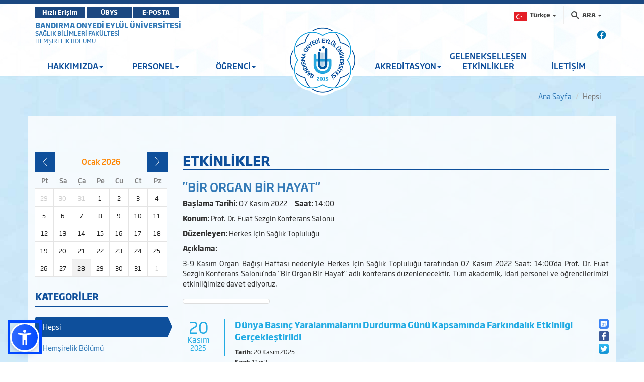

--- FILE ---
content_type: text/html; charset=utf-8
request_url: https://sbf.bandirma.edu.tr/tr/hemsirelik/Etkinlik/Liste/BIR-ORGAN-BIR-HAYAT-953?k=-1
body_size: 19453
content:
<!DOCTYPE html>

<html>
<head>
    <meta name="viewport" content="width=device-width, initial-scale=1" />

    <meta charset="utf-8" />
    <meta http-equiv="X-UA-Compatible" content="IE=edge" />
    <title>BANDIRMA ONYEDİ EYL&#220;L &#220;NİVERSİTESİ - Hemşirelik B&#246;l&#252;m&#252; Liste</title>
    <meta name="description" content="BANDIRMA ONYEDİ EYL&#220;L &#220;NİVERSİTESİ KURUMSAL İNTERNET SİTESİ">
    <meta name="keywords" content="Bandırma, Onyedi, Eylül, Üniversitesi, Bandırma Onyedi Eylül Üniversitesi">

    <meta property="og:title">
    <meta property="og:description">
    <meta property="og:image">

    <meta name="twitter:card" content="summary_large_image" />
    <meta name="twitter:title">
    <meta name="twitter:description">
    <meta name="twitter:image">


    <!-- Favicons -->
    <link rel="apple-touch-icon" sizes="57x57" href="/Content/Ortak/images/favicons/apple-icon-57x57.png">
    <link rel="apple-touch-icon" sizes="60x60" href="/Content/Ortak/images/favicons/apple-icon-60x60.png">
    <link rel="apple-touch-icon" sizes="72x72" href="/Content/Ortak/images/favicons/apple-icon-72x72.png">
    <link rel="apple-touch-icon" sizes="76x76" href="/Content/Ortak/images/favicons/apple-icon-76x76.png">
    <link rel="apple-touch-icon" sizes="114x114" href="/Content/Ortak/images/favicons/apple-icon-114x114.png">
    <link rel="apple-touch-icon" sizes="120x120" href="/Content/Ortak/images/favicons/apple-icon-120x120.png">
    <link rel="apple-touch-icon" sizes="144x144" href="/Content/Ortak/images/favicons/apple-icon-144x144.png">
    <link rel="apple-touch-icon" sizes="152x152" href="/Content/Ortak/images/favicons/apple-icon-152x152.png">
    <link rel="apple-touch-icon" sizes="180x180" href="/Content/Ortak/images/favicons/apple-icon-180x180.png">
    <link rel="icon" type="image/png" sizes="192x192" href="/Content/Ortak/images/favicons/android-icon-192x192.png">
    <link rel="icon" type="image/png" sizes="32x32" href="/Content/Ortak/images/favicons/favicon-32x32.png">
    <link rel="icon" type="image/png" sizes="96x96" href="/Content/Ortak/images/favicons/favicon-96x96.png">
    <link rel="icon" type="image/png" sizes="16x16" href="/Content/Ortak/images/favicons/favicon-16x16.png">
    <link rel="manifest" href="/Content/Ortak/images/favicons/manifest.json">
    <meta name="msapplication-TileColor" content="#ffffff">
    <meta name="msapplication-TileImage" content="/Content/Ortak/images/favicons/ms-icon-144x144.png">
    <meta name="theme-color" content="#ffffff">
    <base />


    <link href="/SGTcss?v=y18zaMXl3zEbcedwy3ktK40aqO11PwUqg_kNVLVhDq41" rel="stylesheet"/>



    <script src="/SGTjs?v=v3pGm9z367CHEQ5zc2xAjvDHrqoiJ1VvoGQ0WPTjlWw1"></script>

    

    

    <!-- Google Analytics -->
    <script src="https://www.google-analytics.com/analytics.js"></script>
    <script>
        (function (i, s, o, g, r, a, m) {
            i['GoogleAnalyticsObject'] = r; i[r] = i[r] || function () {
                (i[r].q = i[r].q || []).push(arguments)
            }, i[r].l = 1 * new Date(); a = s.createElement(o),
                m = s.getElementsByTagName(o)[0]; a.async = 1; a.src = g; m.parentNode.insertBefore(a, m)
        })(window, document, 'script', 'https://www.google-analytics.com/analytics.js', 'ga');

        ga('create', 'G-NS9204N16S', 'auto');
        ga('send', 'pageview');
    </script>

    <!-- Global site tag (gtag.js) - Google Analytics -->
    <script async src="https://www.googletagmanager.com/gtag/js?id=G-NS9204N16S"></script>
    <script>
        window.dataLayer = window.dataLayer || [];
        function gtag() { dataLayer.push(arguments); }
        gtag('js', new Date());

        gtag('config', 'G-NS9204N16S');
    </script>
    <!-- End Google Analytics -->





</head>
<body class="bandirma" data-scrollwidth="17">


    <header id="header">
        <div class="top-bar">
            <div class="top"></div>
            <div class="middle">
                <div class="container clearfix">
                    <div class="buttons pull-left">
							<a class="btn btn-primary" target="_blank" href="https://banuportal.bandirma.edu.tr/">Hızlı Erişim</a>
                            <a class="btn btn-primary" target="_blank" href="https://ubys.bandirma.edu.tr/">ÜBYS</a>
                            <a class="btn btn-primary" href="https://mail.google.com/a/bandirma.edu.tr" target="_blank">E-POSTA</a>
                    </div>
                    <div class="search pull-right">
                        <div class="navbar-form" role="search">
                            <div class="input-group">
                                <ul class="breadcrumb-buttons">
                                        <li class="language dropdown">
                                            
<a href="#" class="dropdown-toggle" data-toggle="dropdown"><img src="/Content/Web/images/flags/TR_yeni.png" alt="T&#252;rk&#231;e" width="25" height="18"> <span>T&#252;rk&#231;e</span> <b class="caret"></b></a>
<ul class="dropdown-menu dropdown-menu-right icons-right">
    <li class="active">
        <a href="/tr/hemsirelik"><img src="/Content/Web/images/flags/TR_yeni.png" alt="T&#252;rk&#231;e" width="25" height="18" /> T&#252;rk&#231;e</a>
    </li>
    <li class="">
        <a href="/en/hemsirelik"><img src="/Content/Web/images/flags/1.png" alt="English" width="25" height="18" /> English</a>
    </li>
    
</ul>

                                        </li>
                                                                        <li class="dropdown">
                                        







<a href="#" class="dropdown-toggle" data-toggle="dropdown"><i class="icon-search3"></i> <span>ARA</span> <b class="caret"></b></a>
<div class="popup dropdown-menu dropdown-menu-right">
    <div class="popup-header">
        <a href="#" class="pull-left"><i class="icon-paragraph-justify"></i></a>
        <span>Hızlı Arama</span>
        <a href="#" class="pull-right"><i class="icon-new-tab"></i></a>
    </div>

<form action="/tr/hemsirelik/Arama/BirimdeAra/261" class="breadcrumb-search" id="HizliAramaForm" method="post"><input name="__RequestVerificationToken" type="hidden" value="K4KmiutburbhBxCEMUonkZNiHbrrOfX6aEHaU46biTLfPvr1oi54vvIeY4v0PSXhW4SgpdQe0DQbEsL7xbIlIJkXHcTaibFLFktOjK9tC_k1" /><input class="form-control autocomplete" id="AranacakKelime" name="AranacakKelime" placeholder="Aranacak Kelime..." tabindex="1" type="text" value="" /><input data-val="true" data-val-number="BirimID alanı bir sayı olmalıdır." data-val-required="The BirimID field is required." id="BirimID" name="BirimID" type="hidden" value="" /><input id="BirimSEO" name="BirimSEO" type="hidden" value="hemsirelik" /><input id="SubDomain" name="SubDomain" type="hidden" value="" />        <input type="submit" class="btn btn-block btn-primary" value="ARA">
</form>
</div>

<script>
    $('#AranacakKelime').keypress(function (e) {
        if (e.which == 13) {
            $("#HizliAramaForm").submit();
            return false;
        }
    });
</script>


                                    </li>
                                </ul>
                            </div>
                        </div>
                    </div>
                </div>
            </div>
        </div>
        <div class="navbar-container">
            <div class="container">
                <div id="navbar-tools">
                    <!--Donut#[base64]#-->



<link rel="stylesheet" href="https://cdnjs.cloudflare.com/ajax/libs/font-awesome/6.4.2/css/all.min.css" integrity="sha512-z3gLpd7yknf1YoNbCzqRKc4qyor8gaKU1qmn+CShxbuBusANI9QpRohGBreCFkKxLhei6S9CQXFEbbKuqLg0DA==" crossorigin="anonymous" referrerpolicy="no-referrer" />

        <a class="social-icon" href="https://www.facebook.com/bandirmauni" target="_blank"><i class="fa-brands fa-facebook"></i></a> 

<!--EndDonut-->
                </div>
            </div>
            <nav class="navbar navbar-default navbar-sticky">
                <div class="container">
                        <div class="site-name">
                            <a href="https://www.bandirma.edu.tr/">BANDIRMA ONYEDİ EYL&#220;L &#220;NİVERSİTESİ</a>
                            <span><a href=https://sbf.bandirma.edu.tr/sbf>SAĞLIK BİLİMLERİ FAK&#220;LTESİ</a></span>
                            <span><a href=https://sbf.bandirma.edu.tr/hemsirelik>HEMŞİRELİK B&#214;L&#220;M&#220;</a></span>
                        </div> <!--div class="navbar-header"> <a class="nav-button" id="nav-button"> <span>MENU</span> <i class="lines"></i> </a> </div-->
                    

<div class="collapse navbar-collapse js-navbar-collapse" id="mainMenu">
    <ul class="nav navbar-nav level0">

            <li class="dropdown  depth-0   ">
                <a class="dropdown-toggle" data-toggle="dropdown">HAKKIMIZDA<span class="caret"></span></a>

                        <ul class="dropdown-menu" style="display: none; opacity: 1;">

                                <li class="dropdown depth-1 ">
                                    <a href="/tr/hemsirelik/s/Tarihce-2715" >Tarihçe</a>
                                </li>
                                <li class="dropdown depth-1 ">
                                    <a href="/tr/hemsirelik/s/Misyon-Vizyon-18125" >Misyon-Vizyon</a>
                                </li>
                                <li class="dropdown depth-1 ">
                                    <a href="/tr/hemsirelik/s/Temel-Ilke-ve-Degerlerimiz-18127" >Temel İlke ve Değerlerimiz</a>
                                </li>
                                <li class="dropdown depth-1 ">
                                    <a href="https://yokatlas.yok.gov.tr/lisans.php?y=110610017" target"_self"  class="" data-toggle="" >Sayılarla Bölümümüz</a>
                                </li>
                                <li class="dropdown depth-1 ">
                                    <a href="/tr/hemsirelik/s/Ogretim-Elemani-Kadro-Politikamiz--18132" >Kadro Politikamız</a>
                                </li>
                                <li class="dropdown depth-1 ">
                                    <a href="/tr/hemsirelik/s/Organizasyon-Semasi-18135" >Organizasyon Şeması</a>
                                </li>
                                <li class="dropdown depth-1 ">
                                    <a href="/tr/hemsirelik/s/Bolum-Baskanimizin-Mesaji-18123" >Bölüm Başkanından</a>
                                </li>
                                <li class="dropdown depth-1 ">
                                    <a href="/tr/hemsirelik/s/Yonetim-16996" >Yönetim</a>
                                </li>
                                <li class="dropdown depth-1 ">
                                    <a href="/tr/hemsirelik/s/Tanitim-16990" >Tanıtım</a>
                                </li>
                                <li class="dropdown depth-1 ">
                                    <a href="/tr/hemsirelik/s/Laboratuvarlarimiz-14094" >Laboratuvarlarımız<i class="fa fa-caret-right pull-right"></i></a>
                                        <ul class="dropdown-menu" style="display: none; opacity: 1;">
                                                <li class="depth-2 ">
                                                    <a href="/tr/hemsirelik/s/Laboratuvar-Evraklari-18117" >Laboratuvar Evrakları</a>
                                                </li>
                                                <li class="depth-2 ">
                                                    <a href="/tr/hemsirelik/s/Laboratuvarlarimiz-14094" >Hemşirelik Mesleki Eğitim Laboratuvarı</a>
                                                </li>
                                                <li class="depth-2 ">
                                                    <a class="" data-toggle="">Hemşirelik Temel Eğitim Laboratuvarı</a>
                                                </li>
                                                <li class="depth-2 ">
                                                    <a class="" data-toggle="">Hemşirelik Simülasyon Laboratuvarı</a>
                                                </li>
                                        </ul>
                                </li>
                                <li class="dropdown depth-1 ">
                                    <a href="/tr/hemsirelik/s/Stratejik-Plan--Raporlar-16992" >Stratejik Plan ve Raporlar</a>
                                </li>
                                <li class="dropdown depth-1 ">
                                    <a class="dropdown-toggle" data-toggle="dropdown">Kurul ve Komisyonlar<i class="fa fa-caret-right pull-right"></i></a>
                                        <ul class="dropdown-menu" style="display: none; opacity: 1;">
                                                <li class="depth-2 ">
                                                    <a href="/tr/hemsirelik/s/Kurul-ve-Komisyonlar-16994" >Bölüm ve Akreditasyon Komisyonları</a>
                                                </li>
                                                <li class="depth-2 ">
                                                    <a href="/tr/hemsirelik/s/GOREV-TANIMLARI-22933" >Görev Tanımları</a>
                                                </li>
                                                <li class="depth-2 ">
                                                    <a href="/tr/hemsirelik/s/IS-AKISLARI-22981" >İş Akışları</a>
                                                </li>
                                                <li class="depth-2 ">
                                                    <a href="/tr/hemsirelik/s/Bolum-Danisma-Kurulu-22940" >Bölüm Danışma Kurulu</a>
                                                </li>
                                        </ul>
                                </li>
                                <li class="dropdown depth-1 ">
                                    <a href="/tr/hemsirelik/s/Lisansustu-Programlarimiz-18130" >Lisansüstü Programlarımız</a>
                                </li>
                                <li class="dropdown depth-1 ">
                                    <a class="dropdown-toggle" data-toggle="dropdown">Araştırma ve Geliştirme <i class="fa fa-caret-right pull-right"></i></a>
                                        <ul class="dropdown-menu" style="display: none; opacity: 1;">
                                                <li class="depth-2 ">
                                                    <a href="/tr/hemsirelik/s/Faaliyet-Raporlari-18237" >Faaliyet Raporları</a>
                                                </li>
                                                <li class="depth-2 ">
                                                    <a href="/tr/hemsirelik/s/Bilimsel-Etkinlikler-18134" >Bilimsel Etkinlikler</a>
                                                </li>
                                                <li class="depth-2 ">
                                                    <a href="/tr/hemsirelik/s/Projeler-22962" >Projeler</a>
                                                </li>
                                                <li class="depth-2 ">
                                                    <a href="/tr/hemsirelik/s/YAYINLAR-22960" >Yayınlar</a>
                                                </li>
                                                <li class="depth-2 ">
                                                    <a href="/tr/hemsirelik/s/Toplumsal-Katki-35080" >Toplumsal Katkı</a>
                                                </li>
                                        </ul>
                                </li>

                        </ul>
            </li>
            <li class="dropdown  depth-0   ">
                <a class="dropdown-toggle" data-toggle="dropdown">PERSONEL<span class="caret"></span></a>

                        <ul class="dropdown-menu" style="display: none; opacity: 1;">

                                <li class="dropdown depth-1 ">
                                    <a href="http://sbf.bandirma.edu.tr/tr/hemsirelik/Personel/Akademik">Akademik Personel</a>
                                </li>
                                <li class="dropdown depth-1 ">
                                    <a href="/tr/hemsirelik/s/Anabilim-Dallari-16998" >Anabilim Dalları</a>
                                </li>
                                <li class="dropdown depth-1 ">
                                    <a href="/tr/hemsirelik/s/Akademik-Personel-Oryantasyonu-18014" >Oryantasyon</a>
                                </li>

                        </ul>
            </li>
            <li class="dropdown  depth-0   ">
                <a class="dropdown-toggle" data-toggle="dropdown">ÖĞRENCİ<span class="caret"></span></a>

                        <ul class="dropdown-menu" style="display: none; opacity: 1;">

                                <li class="dropdown depth-1 ">
                                    <a href="https://adayogrenci.bandirma.edu.tr/" target"_self"  class="" data-toggle="" >Aday Öğrenci Sayfası</a>
                                </li>
                                <li class="dropdown depth-1 ">
                                    <a href="/tr/hemsirelik/s/Oryantasyon-14102" >Oryantasyon</a>
                                </li>
                                <li class="dropdown depth-1 ">
                                    <a class="dropdown-toggle" data-toggle="dropdown">Öğrenci Formları<i class="fa fa-caret-right pull-right"></i></a>
                                        <ul class="dropdown-menu" style="display: none; opacity: 1;">
                                                <li class="depth-2 ">
                                                    <a href="https://sbf.bandirma.edu.tr/tr/sbf/Sayfa/Goster/Ogrenci-Formlari-962" target"_self"  class="" data-toggle="" >Dilekçe Örnekleri</a>
                                                </li>
                                                <li class="depth-2 ">
                                                    <a href="/tr/hemsirelik/s/Ogrenci-Formlari-17654" >Öğrenci Formları</a>
                                                </li>
                                                <li class="depth-2 ">
                                                    <a href="/tr/hemsirelik/s/Telafi-Uygulama-Evraklari-17002" >Telafi Uygulama Evrakları</a>
                                                </li>
                                        </ul>
                                </li>
                                <li class="dropdown depth-1 ">
                                    <a class="dropdown-toggle" data-toggle="dropdown">Akran Yönderliği<i class="fa fa-caret-right pull-right"></i></a>
                                        <ul class="dropdown-menu" style="display: none; opacity: 1;">
                                                <li class="depth-2 ">
                                                    <a href="https://forms.gle/sLFZBr4HmUWLjVoEA" target"_self"  class="" data-toggle="" >Yönder Bilgi Formu</a>
                                                </li>
                                                <li class="depth-2 ">
                                                    <a href="https://forms.gle/ekEQaeypjWfFCrkj9" target"_self"  class="" data-toggle="" >Danışan Bilgi Formu</a>
                                                </li>
                                        </ul>
                                </li>
                                <li class="dropdown depth-1 ">
                                    <a href="/tr/hemsirelik/s/Danisman-Listesi-17004" >Danışmanlık Bilgileri</a>
                                </li>
                                <li class="dropdown depth-1 ">
                                    <a href="/tr/hemsirelik/s/Ders-Programlari-34895" >Ders Programları</a>
                                </li>
                                <li class="dropdown depth-1 ">
                                    <a href="/tr/hemsirelik/s/Ders-Planlari-17009" >Ders Planları</a>
                                </li>
                                <li class="dropdown depth-1 ">
                                    <a href="/tr/hemsirelik/s/Ders-Icerikleri-33987" >Ders İçerikleri</a>
                                </li>
                                <li class="dropdown depth-1 ">
                                    <a class="" data-toggle="">Sınav Takvimi</a>
                                </li>
                                <li class="dropdown depth-1 ">
                                    <a href="/tr/hemsirelik/s/Ogrenci-Topluluklari-17005" >Öğrenci Toplulukları</a>
                                </li>
                                <li class="dropdown depth-1 ">
                                    <a href="/tr/hemsirelik/s/Degisim-Programlari-17644" >Değişim Programları<i class="fa fa-caret-right pull-right"></i></a>
                                        <ul class="dropdown-menu" style="display: none; opacity: 1;">
                                                <li class="depth-2 ">
                                                    <a href="https://erasmus.bandirma.edu.tr/" target"_self"  class="" data-toggle="" >Erasmus + Değişim Programı</a>
                                                </li>
                                                <li class="depth-2 ">
                                                    <a href="https://farabi.bandirma.edu.tr/" target"_self"  class="" data-toggle="" >Farabi Değişim Programı</a>
                                                </li>
                                                <li class="depth-2 ">
                                                    <a href="https://mevlana.bandirma.edu.tr/" target"_self"  class="" data-toggle="" >Mevlana Değişim Programı</a>
                                                </li>
                                        </ul>
                                </li>
                                <li class="dropdown depth-1 ">
                                    <a href="/tr/hemsirelik/s/Ogrencilerin-Uymasi-Gereken-Kurallar-17007" >Öğrencilerin Uyması Gereken Kurallar </a>
                                </li>
                                <li class="dropdown depth-1 ">
                                    <a href="/tr/hemsirelik/s/Psikososyal-Danismanlik-ve-Rehberlik-Hakkinda-18074" >Psikososyal Danışmanlık ve Rehberlik </a>
                                </li>
                                <li class="dropdown depth-1 ">
                                    <a href="/tr/hemsirelik/s/-Hemsirelik-Bolumu-Engelli-Ogrenci-Temsilcisi-20235" >Engelsiz Üniversite Öğrenci Birimi</a>
                                </li>
                                <li class="dropdown depth-1 ">
                                    <a class="dropdown-toggle" data-toggle="dropdown">Mezun Öğrenciler<i class="fa fa-caret-right pull-right"></i></a>
                                        <ul class="dropdown-menu" style="display: none; opacity: 1;">
                                                <li class="depth-2 ">
                                                    <a href="/tr/hemsirelik/s/Mezunlar-Ofisi-33801" >Mezunlar Ofisi</a>
                                                </li>
                                                <li class="depth-2 ">
                                                    <a href="/tr/hemsirelik/s/Mezun-Memnuniyet-Formlari-18113" >Mezun Memnuniyet Formları</a>
                                                </li>
                                        </ul>
                                </li>

                        </ul>
            </li>
<li class="logo hidden-xs"><a href="http://www.bandirma.edu.tr/tr"><img src="/Content/Web/images/logo_tr.png" alt="BANDIRMA ONYEDİ EYLÜL ÜNİVERSİTESİ"></a></li>            <li class="dropdown  depth-0   ">
                <a href="/tr/hemsirelik/s/Akreditasyon-17012" >AKREDİTASYON<span class="caret"></span></a>

                        <ul class="dropdown-menu" style="display: none; opacity: 1;">

                                <li class="dropdown depth-1 ">
                                    <a href="/tr/hemsirelik/s/Hemsirelik-Programi-Amacimiz-18119" >Program Amacımız</a>
                                </li>
                                <li class="dropdown depth-1 ">
                                    <a href="/tr/hemsirelik/s/Hemsirelik-Program-Ciktilarimiz-18121" >Program Çıktılarımız</a>
                                </li>
                                <li class="dropdown depth-1 ">
                                    <a href="/tr/hemsirelik/s/Paydas-Formlari-18115" >Paydaş Formları</a>
                                </li>
                                <li class="dropdown depth-1 ">
                                    <a href="/tr/hemsirelik/s/Ic-ve-Dis-Paydaslar-22950" >İç ve Dış Paydaşlar</a>
                                </li>

                        </ul>
            </li>
            <li class=" depth-0   ">
                <a href="/tr/hemsirelik/s/Geleneksellesen-Etkinlikler-35104" >GELENEKSELLEŞEN ETKİNLİKLER</a>

            </li>
            <li class=" depth-0   ">
                <a href="http://sbf.bandirma.edu.tr/tr/hemsirelik/Iletisim">İLETİŞİM</a>

            </li>


        
        
    </ul>
</div>

                </div>
            </nav>
            <div class="navbar navbar-mobile navbar-sticky">
                <div class="container">
                    <div class="row">
                        <div class="col-md-3 col-sm-4">
                            <div class="logo">
                                <a href="/tr/hemsirelik">
                                    <img src=/Content/Web/images/logo_tr.png alt="BANDIRMA ONYEDİ EYL&#220;L &#220;NİVERSİTESİ" />
                                </a>
                            </div>
                        </div>
                        <div class="col-md-9 col-sm-8">
                            <a class="nav-button" id="nav-button"> <span>MENU</span> <i class="lines"></i> </a>
                        </div>
                    </div>
                </div>
            </div>
        </div>
    </header>


    <main id="container">
        




<div class="container">
    <ol class="breadcrumb">
        <li><a href="/">Ana Sayfa</a></li>
        <li class="active">Hepsi</li>
    </ol>
</div>
<div class="widgetWrapper ">
    <div class="container contentBg">
        <div class="row">
            <div class="col-md-3">
                <div class="widget-main sideBar widget-etkinlik-takvimi">
                    <div class="widget-main-title">
                        <a href="#"><h4 class="widget-title">ETKİNLİK TAKVİMİ</h4></a>
                    </div>
                    <div class="widget-inner">
                        <div id="etkinlik-takvimi" data-postlink="/tr/261/Etkinlik/TakvimListe" data-bid="261" data-birimseo="hemsirelik" data-lang="tr"></div>
                        <div style="clear: both;"></div>
                    </div> <!-- /.widget-inner -->
                </div> <!-- /.widget-main -->
                <div class="widget-main sideBar">
                    <div class="widget-main-title">
                        <a href="#"><h4 class="widget-title">KATEGORİLER</h4></a>
                    </div>
                    <div class="widget-inner">
                        <div class="blog-categories">
                            



<ul class="nav nav-pills brand-pills nav-stacked">
        <li class="brand-nav active"><a href="/tr/hemsirelik/Etkinlik/Liste?k=-1">Hepsi</a></li>
        <li class="brand-nav "><a href="/tr/hemsirelik/Etkinlik/Liste?k=98">Hemşirelik B&#246;l&#252;m&#252;</a></li>




</ul>


                        </div> <!-- /.blog-categories -->
                    </div> <!-- /.widget-inner -->
                </div> <!-- /.widget-main -->
            </div>
           
            <div class="col-md-9">

                <div class="etkinliklerCont">
                    <div class="spacer35 hidden-sm hidden-xs"></div>
                    <div id="etkinlikler">
                        <h1 class="page-title">ETKİNLİKLER</h1>
                        <div id="seciliEtkinlikDetay">
                            <div> 


    <div class="yazi">
        <h3><a>&quot;BİR ORGAN BİR HAYAT&quot;</a></h3>
        <p> <b>Başlama Tarihi:</b> 07 Kasım 2022 &nbsp;&nbsp;&nbsp;  <b>Saat:</b> 14:00 </p>
        
        <p> <b>Konum:</b> Prof. Dr. Fuat Sezgin Konferans Salonu &nbsp;&nbsp;&nbsp; </p>
        <p><b>D&#252;zenleyen:</b> Herkes İ&#231;in Sağlık Topluluğu </p>
        <p><b>A&#231;ıklama:</b> <p style="text-align: justify;">​3-9 Kasım Organ Bağışı Haftası nedeniyle Herkes İ&ccedil;in Sağlık Topluluğu tarafından 07 Kasım 2022 Saat: 14:00&#39;da Prof. Dr. Fuat Sezgin Konferans Salonu&#39;nda &quot;Bir Organ Bir Hayat&quot; adlı konferans d&uuml;zenlenecektir. T&uuml;m akademik, idari personel ve &ouml;ğrencilerimizi etkinliğimize davet ediyoruz.&nbsp;</p>

<p style="text-align: justify;"><a href="https://webyonetim.bandirma.edu.tr/Content/Web/Yuklemeler/DosyaYoneticisi/949/files/WhatsApp%20Image%202022-11-04%20at%2011_27_08.jpeg" rel="resim[etkinlikIcerik]" style="margin-left: 10px;"><img alt="" class="img-thumbnail" src="https://webyonetim.bandirma.edu.tr/Content/Web/Yuklemeler/DosyaYoneticisi/949/files/WhatsApp%20Image%202022-11-04%20at%2011_27_08.jpeg" style="margin-top: 10px; width: 173.094px; float: left;" /></a></p>
</p>
        
    </div>

</div>
                        </div>
                        <div class="etkinlik-liste">

                            


        <div class="etkinlik">
            <div class="tarih"> <span class="gun">20</span> <span class="ay">Kasım</span> <span class="yil">2025</span> </div>
            <div class="yazi">
                <h3>
                    <a class="etkinlikLink" data-id="1550" data-birimseo="hemsirelik" data-lang="tr" data-slug="Dunya-Basinc-Yaralanmalarini-Durdurma-Gunu-Kapsaminda-Farkindalik-Etkinligi-Gerceklestirildi" href="#seciliEtkinlikDetay">D&#252;nya Basın&#231; Yaralanmalarını Durdurma G&#252;n&#252; Kapsamında Farkındalık Etkinliği Ger&#231;ekleştirildi</a>
                </h3>
                <p> <b>Tarih:</b> 20 Kasım 2025 </p>
                <p> <b>Saat:</b> 11:52 </p>
                <p> <b>Yer:</b> Bandırma Onyedi Eyl&#252;l &#220;niversitesi Sağlık Bilimleri Fak&#252;ltesi </p>
            </div>
            <div class="paylas">
                <a href="https://www.google.com/calendar/render?action=TEMPLATE&amp;amp;dates=20170630T140000/20170630T160000&amp;amp;sprop=website:http://www.bandirma.edu.tr/tr/261/Etkinlik/Goster/Dunya-Basinc-Yaralanmalarini-Durdurma-Gunu-Kapsaminda-Farkindalik-Etkinligi-Gerceklestirildi-1550&amp;amp;location=Bandırma Onyedi Eyl&#252;l &#220;niversitesi Sağlık Bilimleri Fak&#252;ltesi&amp;amp;details=&amp;amp;pli=1&amp;amp;gsessionid=ok&amp;amp;sf=true&amp;amp;output=xml" title="Google takvime ekle" target="_blank">
                    <img src="/Content/Web/images/google-takvim.png" height="20" width="20" alt="Google Takvime Ekle">
                </a>
                <a href="http://www.facebook.com/sharer.php?u=http://www.bandirma.edu.tr/tr/261/Etkinlik/Goster/Dunya-Basinc-Yaralanmalarini-Durdurma-Gunu-Kapsaminda-Farkindalik-Etkinligi-Gerceklestirildi-1550" title="Facebookta paylaş" target="_blank">
                    <img src="/Content/Web/images/facebook.png" height="20" width="20" alt="Facebookta Paylaş">
                </a>
                <a href="http://twitter.com/home?status=http://www.bandirma.edu.tr/tr/etkinlik/goster/5189/onur-gocmez-ve-serdar-kuter-ile-soylesi/tr/261/Etkinlik/Goster/Dunya-Basinc-Yaralanmalarini-Durdurma-Gunu-Kapsaminda-Farkindalik-Etkinligi-Gerceklestirildi-1550" title="twitter da paylaş" target="_blank">
                    <img src="/Content/Web/images/twitter.png" height="20" width="20" alt="Twitterda Paylaş">
                </a>
            </div>
        </div>
        <div class="etkinlik">
            <div class="tarih"> <span class="gun">23</span> <span class="ay">Ekim</span> <span class="yil">2025</span> </div>
            <div class="yazi">
                <h3>
                    <a class="etkinlikLink" data-id="1565" data-birimseo="hemsirelik" data-lang="tr" data-slug="Meme-Kanseri-Farkindaligi-ve-Uzun-Omur" href="#seciliEtkinlikDetay">Meme Kanseri Farkındalığı ve Uzun &#214;m&#252;r</a>
                </h3>
                <p> <b>Tarih:</b> 23 Ekim 2025 </p>
                <p> <b>Saat:</b> 00:00 </p>
                <p> <b>Yer:</b> Prof. Dr. Fuat Sezgin Konferans Salonu </p>
            </div>
            <div class="paylas">
                <a href="https://www.google.com/calendar/render?action=TEMPLATE&amp;amp;dates=20170630T140000/20170630T160000&amp;amp;sprop=website:http://www.bandirma.edu.tr/tr/261/Etkinlik/Goster/Meme-Kanseri-Farkindaligi-ve-Uzun-Omur-1565&amp;amp;location=Prof. Dr. Fuat Sezgin Konferans Salonu&amp;amp;details=&amp;amp;pli=1&amp;amp;gsessionid=ok&amp;amp;sf=true&amp;amp;output=xml" title="Google takvime ekle" target="_blank">
                    <img src="/Content/Web/images/google-takvim.png" height="20" width="20" alt="Google Takvime Ekle">
                </a>
                <a href="http://www.facebook.com/sharer.php?u=http://www.bandirma.edu.tr/tr/261/Etkinlik/Goster/Meme-Kanseri-Farkindaligi-ve-Uzun-Omur-1565" title="Facebookta paylaş" target="_blank">
                    <img src="/Content/Web/images/facebook.png" height="20" width="20" alt="Facebookta Paylaş">
                </a>
                <a href="http://twitter.com/home?status=http://www.bandirma.edu.tr/tr/etkinlik/goster/5189/onur-gocmez-ve-serdar-kuter-ile-soylesi/tr/261/Etkinlik/Goster/Meme-Kanseri-Farkindaligi-ve-Uzun-Omur-1565" title="twitter da paylaş" target="_blank">
                    <img src="/Content/Web/images/twitter.png" height="20" width="20" alt="Twitterda Paylaş">
                </a>
            </div>
        </div>
        <div class="etkinlik">
            <div class="tarih"> <span class="gun">09</span> <span class="ay">Ekim</span> <span class="yil">2025</span> </div>
            <div class="yazi">
                <h3>
                    <a class="etkinlikLink" data-id="1563" data-birimseo="hemsirelik" data-lang="tr" data-slug="Psikiyatrik-Hastaliklarda-Damgalama-ve-Toplum-Ruh-Sagligi-Hizmetlerinde-Hemsirelik-Yaklasimlari" href="#seciliEtkinlikDetay">Psikiyatrik Hastalıklarda Damgalama ve Toplum Ruh Sağlığı Hizmetlerinde Hemşirelik Yaklaşımları</a>
                </h3>
                <p> <b>Tarih:</b> 09 Ekim 2025 </p>
                <p> <b>Saat:</b> 00:00 </p>
                <p> <b>Yer:</b> Prof. Dr. Fuat Sezgin Konferans Salonu </p>
            </div>
            <div class="paylas">
                <a href="https://www.google.com/calendar/render?action=TEMPLATE&amp;amp;dates=20170630T140000/20170630T160000&amp;amp;sprop=website:http://www.bandirma.edu.tr/tr/261/Etkinlik/Goster/Psikiyatrik-Hastaliklarda-Damgalama-ve-Toplum-Ruh-Sagligi-Hizmetlerinde-Hemsirelik-Yaklasimlari-1563&amp;amp;location=Prof. Dr. Fuat Sezgin Konferans Salonu&amp;amp;details=&amp;amp;pli=1&amp;amp;gsessionid=ok&amp;amp;sf=true&amp;amp;output=xml" title="Google takvime ekle" target="_blank">
                    <img src="/Content/Web/images/google-takvim.png" height="20" width="20" alt="Google Takvime Ekle">
                </a>
                <a href="http://www.facebook.com/sharer.php?u=http://www.bandirma.edu.tr/tr/261/Etkinlik/Goster/Psikiyatrik-Hastaliklarda-Damgalama-ve-Toplum-Ruh-Sagligi-Hizmetlerinde-Hemsirelik-Yaklasimlari-1563" title="Facebookta paylaş" target="_blank">
                    <img src="/Content/Web/images/facebook.png" height="20" width="20" alt="Facebookta Paylaş">
                </a>
                <a href="http://twitter.com/home?status=http://www.bandirma.edu.tr/tr/etkinlik/goster/5189/onur-gocmez-ve-serdar-kuter-ile-soylesi/tr/261/Etkinlik/Goster/Psikiyatrik-Hastaliklarda-Damgalama-ve-Toplum-Ruh-Sagligi-Hizmetlerinde-Hemsirelik-Yaklasimlari-1563" title="twitter da paylaş" target="_blank">
                    <img src="/Content/Web/images/twitter.png" height="20" width="20" alt="Twitterda Paylaş">
                </a>
            </div>
        </div>
        <div class="etkinlik">
            <div class="tarih"> <span class="gun">01</span> <span class="ay">Ekim</span> <span class="yil">2025</span> </div>
            <div class="yazi">
                <h3>
                    <a class="etkinlikLink" data-id="1561" data-birimseo="hemsirelik" data-lang="tr" data-slug="Yurtdisi-Kariyer-Olanaklari-Ingiltere-Ornegi" href="#seciliEtkinlikDetay">Yurtdışı Kariyer Olanakları: İngiltere &#214;rneği</a>
                </h3>
                <p> <b>Tarih:</b> 01 Ekim 2025 </p>
                <p> <b>Saat:</b> 00:00 </p>
                <p> <b>Yer:</b> Prof. Dr. Fuat Sezgin Konferans Salonu </p>
            </div>
            <div class="paylas">
                <a href="https://www.google.com/calendar/render?action=TEMPLATE&amp;amp;dates=20170630T140000/20170630T160000&amp;amp;sprop=website:http://www.bandirma.edu.tr/tr/261/Etkinlik/Goster/Yurtdisi-Kariyer-Olanaklari-Ingiltere-Ornegi-1561&amp;amp;location=Prof. Dr. Fuat Sezgin Konferans Salonu&amp;amp;details=&amp;amp;pli=1&amp;amp;gsessionid=ok&amp;amp;sf=true&amp;amp;output=xml" title="Google takvime ekle" target="_blank">
                    <img src="/Content/Web/images/google-takvim.png" height="20" width="20" alt="Google Takvime Ekle">
                </a>
                <a href="http://www.facebook.com/sharer.php?u=http://www.bandirma.edu.tr/tr/261/Etkinlik/Goster/Yurtdisi-Kariyer-Olanaklari-Ingiltere-Ornegi-1561" title="Facebookta paylaş" target="_blank">
                    <img src="/Content/Web/images/facebook.png" height="20" width="20" alt="Facebookta Paylaş">
                </a>
                <a href="http://twitter.com/home?status=http://www.bandirma.edu.tr/tr/etkinlik/goster/5189/onur-gocmez-ve-serdar-kuter-ile-soylesi/tr/261/Etkinlik/Goster/Yurtdisi-Kariyer-Olanaklari-Ingiltere-Ornegi-1561" title="twitter da paylaş" target="_blank">
                    <img src="/Content/Web/images/twitter.png" height="20" width="20" alt="Twitterda Paylaş">
                </a>
            </div>
        </div>
        <div class="etkinlik">
            <div class="tarih"> <span class="gun">24</span> <span class="ay">Eyl&#252;l</span> <span class="yil">2025</span> </div>
            <div class="yazi">
                <h3>
                    <a class="etkinlikLink" data-id="1569" data-birimseo="hemsirelik" data-lang="tr" data-slug="Birinci-Sinif-Ogrencilerimiz-icin-Oryantasyon-Programi" href="#seciliEtkinlikDetay">Birinci Sınıf &#214;ğrencilerimiz i&#231;in Oryantasyon Programı</a>
                </h3>
                <p> <b>Tarih:</b> 24 Eyl&#252;l 2025 </p>
                <p> <b>Saat:</b> 10:00 </p>
                <p> <b>Yer:</b> Sağlık Bilimleri Fak&#252;ltesi-Amfi-I </p>
            </div>
            <div class="paylas">
                <a href="https://www.google.com/calendar/render?action=TEMPLATE&amp;amp;dates=20170630T140000/20170630T160000&amp;amp;sprop=website:http://www.bandirma.edu.tr/tr/261/Etkinlik/Goster/Birinci-Sinif-Ogrencilerimiz-icin-Oryantasyon-Programi-1569&amp;amp;location=Sağlık Bilimleri Fak&#252;ltesi-Amfi-I&amp;amp;details=&amp;amp;pli=1&amp;amp;gsessionid=ok&amp;amp;sf=true&amp;amp;output=xml" title="Google takvime ekle" target="_blank">
                    <img src="/Content/Web/images/google-takvim.png" height="20" width="20" alt="Google Takvime Ekle">
                </a>
                <a href="http://www.facebook.com/sharer.php?u=http://www.bandirma.edu.tr/tr/261/Etkinlik/Goster/Birinci-Sinif-Ogrencilerimiz-icin-Oryantasyon-Programi-1569" title="Facebookta paylaş" target="_blank">
                    <img src="/Content/Web/images/facebook.png" height="20" width="20" alt="Facebookta Paylaş">
                </a>
                <a href="http://twitter.com/home?status=http://www.bandirma.edu.tr/tr/etkinlik/goster/5189/onur-gocmez-ve-serdar-kuter-ile-soylesi/tr/261/Etkinlik/Goster/Birinci-Sinif-Ogrencilerimiz-icin-Oryantasyon-Programi-1569" title="twitter da paylaş" target="_blank">
                    <img src="/Content/Web/images/twitter.png" height="20" width="20" alt="Twitterda Paylaş">
                </a>
            </div>
        </div>
        <div class="etkinlik">
            <div class="tarih"> <span class="gun">15</span> <span class="ay">Mayıs</span> <span class="yil">2025</span> </div>
            <div class="yazi">
                <h3>
                    <a class="etkinlikLink" data-id="1415" data-birimseo="hemsirelik" data-lang="tr" data-slug="12-18-Mayis-2025-Hemsirelik-Haftasi-Etkinlik-Programi" href="#seciliEtkinlikDetay">12-18 Mayıs 2025 Hemşirelik Haftası Etkinlik Programı</a>
                </h3>
                <p> <b>Tarih:</b> 15 Mayıs 2025 </p>
                <p> <b>Saat:</b> 10:30 </p>
                <p> <b>Yer:</b> Prof. Dr. Fuat Sezgin Konferans Salonu </p>
            </div>
            <div class="paylas">
                <a href="https://www.google.com/calendar/render?action=TEMPLATE&amp;amp;dates=20170630T140000/20170630T160000&amp;amp;sprop=website:http://www.bandirma.edu.tr/tr/261/Etkinlik/Goster/12-18-Mayis-2025-Hemsirelik-Haftasi-Etkinlik-Programi-1415&amp;amp;location=Prof. Dr. Fuat Sezgin Konferans Salonu&amp;amp;details=&amp;amp;pli=1&amp;amp;gsessionid=ok&amp;amp;sf=true&amp;amp;output=xml" title="Google takvime ekle" target="_blank">
                    <img src="/Content/Web/images/google-takvim.png" height="20" width="20" alt="Google Takvime Ekle">
                </a>
                <a href="http://www.facebook.com/sharer.php?u=http://www.bandirma.edu.tr/tr/261/Etkinlik/Goster/12-18-Mayis-2025-Hemsirelik-Haftasi-Etkinlik-Programi-1415" title="Facebookta paylaş" target="_blank">
                    <img src="/Content/Web/images/facebook.png" height="20" width="20" alt="Facebookta Paylaş">
                </a>
                <a href="http://twitter.com/home?status=http://www.bandirma.edu.tr/tr/etkinlik/goster/5189/onur-gocmez-ve-serdar-kuter-ile-soylesi/tr/261/Etkinlik/Goster/12-18-Mayis-2025-Hemsirelik-Haftasi-Etkinlik-Programi-1415" title="twitter da paylaş" target="_blank">
                    <img src="/Content/Web/images/twitter.png" height="20" width="20" alt="Twitterda Paylaş">
                </a>
            </div>
        </div>
        <div class="etkinlik">
            <div class="tarih"> <span class="gun">18</span> <span class="ay">Aralık</span> <span class="yil">2024</span> </div>
            <div class="yazi">
                <h3>
                    <a class="etkinlikLink" data-id="1347" data-birimseo="hemsirelik" data-lang="tr" data-slug="Bolumumuz-Ogretim-Uyelerinin-Akademik-Yukselmelerine-Iliskin-Binis-Giyme-Toreni-Duzenlendi" href="#seciliEtkinlikDetay">B&#246;l&#252;m&#252;m&#252;z &#214;ğretim &#220;yelerinin Akademik Y&#252;kselmelerine İlişkin Biniş Giyme T&#246;reni D&#252;zenlendi.</a>
                </h3>
                <p> <b>Tarih:</b> 18 Aralık 2024 </p>
                <p> <b>Saat:</b> 14:30 </p>
                <p> <b>Yer:</b> Fuat Sezgin Konferans Salonu </p>
            </div>
            <div class="paylas">
                <a href="https://www.google.com/calendar/render?action=TEMPLATE&amp;amp;dates=20170630T140000/20170630T160000&amp;amp;sprop=website:http://www.bandirma.edu.tr/tr/261/Etkinlik/Goster/Bolumumuz-Ogretim-Uyelerinin-Akademik-Yukselmelerine-Iliskin-Binis-Giyme-Toreni-Duzenlendi-1347&amp;amp;location=Fuat Sezgin Konferans Salonu&amp;amp;details=&amp;amp;pli=1&amp;amp;gsessionid=ok&amp;amp;sf=true&amp;amp;output=xml" title="Google takvime ekle" target="_blank">
                    <img src="/Content/Web/images/google-takvim.png" height="20" width="20" alt="Google Takvime Ekle">
                </a>
                <a href="http://www.facebook.com/sharer.php?u=http://www.bandirma.edu.tr/tr/261/Etkinlik/Goster/Bolumumuz-Ogretim-Uyelerinin-Akademik-Yukselmelerine-Iliskin-Binis-Giyme-Toreni-Duzenlendi-1347" title="Facebookta paylaş" target="_blank">
                    <img src="/Content/Web/images/facebook.png" height="20" width="20" alt="Facebookta Paylaş">
                </a>
                <a href="http://twitter.com/home?status=http://www.bandirma.edu.tr/tr/etkinlik/goster/5189/onur-gocmez-ve-serdar-kuter-ile-soylesi/tr/261/Etkinlik/Goster/Bolumumuz-Ogretim-Uyelerinin-Akademik-Yukselmelerine-Iliskin-Binis-Giyme-Toreni-Duzenlendi-1347" title="twitter da paylaş" target="_blank">
                    <img src="/Content/Web/images/twitter.png" height="20" width="20" alt="Twitterda Paylaş">
                </a>
            </div>
        </div>
        <div class="etkinlik">
            <div class="tarih"> <span class="gun">28</span> <span class="ay">Haziran</span> <span class="yil">2024</span> </div>
            <div class="yazi">
                <h3>
                    <a class="etkinlikLink" data-id="1193" data-birimseo="hemsirelik" data-lang="tr" data-slug="2024-Mezunlarimizin-Hemsirelik-Yemin-Toreni-Gerceklestirildi" href="#seciliEtkinlikDetay">2024 Mezunlarımızın Hemşirelik Yemin T&#246;reni Ger&#231;ekleştirildi.</a>
                </h3>
                <p> <b>Tarih:</b> 28 Haziran 2024 </p>
                <p> <b>Saat:</b> 10:30 </p>
                <p> <b>Yer:</b> Fuat Sezgin Konferans Salonu </p>
            </div>
            <div class="paylas">
                <a href="https://www.google.com/calendar/render?action=TEMPLATE&amp;amp;dates=20170630T140000/20170630T160000&amp;amp;sprop=website:http://www.bandirma.edu.tr/tr/261/Etkinlik/Goster/2024-Mezunlarimizin-Hemsirelik-Yemin-Toreni-Gerceklestirildi-1193&amp;amp;location=Fuat Sezgin Konferans Salonu&amp;amp;details=&amp;amp;pli=1&amp;amp;gsessionid=ok&amp;amp;sf=true&amp;amp;output=xml" title="Google takvime ekle" target="_blank">
                    <img src="/Content/Web/images/google-takvim.png" height="20" width="20" alt="Google Takvime Ekle">
                </a>
                <a href="http://www.facebook.com/sharer.php?u=http://www.bandirma.edu.tr/tr/261/Etkinlik/Goster/2024-Mezunlarimizin-Hemsirelik-Yemin-Toreni-Gerceklestirildi-1193" title="Facebookta paylaş" target="_blank">
                    <img src="/Content/Web/images/facebook.png" height="20" width="20" alt="Facebookta Paylaş">
                </a>
                <a href="http://twitter.com/home?status=http://www.bandirma.edu.tr/tr/etkinlik/goster/5189/onur-gocmez-ve-serdar-kuter-ile-soylesi/tr/261/Etkinlik/Goster/2024-Mezunlarimizin-Hemsirelik-Yemin-Toreni-Gerceklestirildi-1193" title="twitter da paylaş" target="_blank">
                    <img src="/Content/Web/images/twitter.png" height="20" width="20" alt="Twitterda Paylaş">
                </a>
            </div>
        </div>
        <div class="etkinlik">
            <div class="tarih"> <span class="gun">28</span> <span class="ay">Haziran</span> <span class="yil">2024</span> </div>
            <div class="yazi">
                <h3>
                    <a class="etkinlikLink" data-id="1191" data-birimseo="hemsirelik" data-lang="tr" data-slug="2023-2024-HEMSIRELIK-BOLUMU-YEMIN-TORENI" href="#seciliEtkinlikDetay">2023-2024 HEMŞİRELİK B&#214;L&#220;M&#220; YEMİN T&#214;RENİ</a>
                </h3>
                <p> <b>Tarih:</b> 28 Haziran 2024 </p>
                <p> <b>Saat:</b> 00:00 </p>
                <p> <b>Yer:</b> Prof. Dr. Fuat Sezgin Konferans Salonu </p>
            </div>
            <div class="paylas">
                <a href="https://www.google.com/calendar/render?action=TEMPLATE&amp;amp;dates=20170630T140000/20170630T160000&amp;amp;sprop=website:http://www.bandirma.edu.tr/tr/261/Etkinlik/Goster/2023-2024-HEMSIRELIK-BOLUMU-YEMIN-TORENI-1191&amp;amp;location=Prof. Dr. Fuat Sezgin Konferans Salonu&amp;amp;details=&amp;amp;pli=1&amp;amp;gsessionid=ok&amp;amp;sf=true&amp;amp;output=xml" title="Google takvime ekle" target="_blank">
                    <img src="/Content/Web/images/google-takvim.png" height="20" width="20" alt="Google Takvime Ekle">
                </a>
                <a href="http://www.facebook.com/sharer.php?u=http://www.bandirma.edu.tr/tr/261/Etkinlik/Goster/2023-2024-HEMSIRELIK-BOLUMU-YEMIN-TORENI-1191" title="Facebookta paylaş" target="_blank">
                    <img src="/Content/Web/images/facebook.png" height="20" width="20" alt="Facebookta Paylaş">
                </a>
                <a href="http://twitter.com/home?status=http://www.bandirma.edu.tr/tr/etkinlik/goster/5189/onur-gocmez-ve-serdar-kuter-ile-soylesi/tr/261/Etkinlik/Goster/2023-2024-HEMSIRELIK-BOLUMU-YEMIN-TORENI-1191" title="twitter da paylaş" target="_blank">
                    <img src="/Content/Web/images/twitter.png" height="20" width="20" alt="Twitterda Paylaş">
                </a>
            </div>
        </div>
        <div class="etkinlik">
            <div class="tarih"> <span class="gun">03</span> <span class="ay">Haziran</span> <span class="yil">2024</span> </div>
            <div class="yazi">
                <h3>
                    <a class="etkinlikLink" data-id="1190" data-birimseo="hemsirelik" data-lang="tr" data-slug="Bebek-Masaji-Egitimi-Duzenlendi" href="#seciliEtkinlikDetay">Bebek Masajı Eğitimi D&#252;zenlendi.</a>
                </h3>
                <p> <b>Tarih:</b> 03 Haziran 2024 </p>
                <p> <b>Saat:</b> 00:00 </p>
                <p> <b>Yer:</b> Bandırma Onyedi Eyl&#252;l &#220;niversitesi Hemşirelik Laboratuvarı </p>
            </div>
            <div class="paylas">
                <a href="https://www.google.com/calendar/render?action=TEMPLATE&amp;amp;dates=20170630T140000/20170630T160000&amp;amp;sprop=website:http://www.bandirma.edu.tr/tr/261/Etkinlik/Goster/Bebek-Masaji-Egitimi-Duzenlendi-1190&amp;amp;location=Bandırma Onyedi Eyl&#252;l &#220;niversitesi Hemşirelik Laboratuvarı&amp;amp;details=&amp;amp;pli=1&amp;amp;gsessionid=ok&amp;amp;sf=true&amp;amp;output=xml" title="Google takvime ekle" target="_blank">
                    <img src="/Content/Web/images/google-takvim.png" height="20" width="20" alt="Google Takvime Ekle">
                </a>
                <a href="http://www.facebook.com/sharer.php?u=http://www.bandirma.edu.tr/tr/261/Etkinlik/Goster/Bebek-Masaji-Egitimi-Duzenlendi-1190" title="Facebookta paylaş" target="_blank">
                    <img src="/Content/Web/images/facebook.png" height="20" width="20" alt="Facebookta Paylaş">
                </a>
                <a href="http://twitter.com/home?status=http://www.bandirma.edu.tr/tr/etkinlik/goster/5189/onur-gocmez-ve-serdar-kuter-ile-soylesi/tr/261/Etkinlik/Goster/Bebek-Masaji-Egitimi-Duzenlendi-1190" title="twitter da paylaş" target="_blank">
                    <img src="/Content/Web/images/twitter.png" height="20" width="20" alt="Twitterda Paylaş">
                </a>
            </div>
        </div>


                        </div>
                    </div>













                </div>




            </div>
        </div>
    </div>


</div>


<div class="widgetWrapper " id="sayfalama">
    <div class="container contentBg">
        <div class="row">
            <div class="col-md-3">&nbsp;</div>
            <div class="col-md-9">
                    <ul class="pagination">



                        <li><a class="sayfaBtn prev" data-birim="261" data-sayfa="0" data-toplamsayfa="4" data-kategori="-1" >«</a></li>


                                <li class=""><a class="sayfaBtn" data-birim="261" data-sayfa="1" data-toplamsayfa="4" data-kategori="-1">1</a></li>
                                <li class=""><a class="sayfaBtn" data-birim="261" data-sayfa="2" data-toplamsayfa="4" data-kategori="-1">2</a></li>
                                <li class=""><a class="sayfaBtn" data-birim="261" data-sayfa="3" data-toplamsayfa="4" data-kategori="-1">3</a></li>
                                <li class=""><a class="sayfaBtn" data-birim="261" data-sayfa="4" data-toplamsayfa="4" data-kategori="-1">4</a></li>


                        <li><a class="sayfaBtn next" data-birim="261" data-sayfa="0" data-toplamsayfa="4" data-kategori="-1">»</a></li>
                    </ul>

            </div>
        </div>
    </div>


</div>








    </main>



    <footer class="footer footer-dark">
        <div class="container">
            <div class="row">
                <div class="col-md-3 col-sm-4 column-dfa">
                    <a href="/" class="logo footer-logo"> <img src=/Content/Web/images/footerLogo_tr.png alt="" /> </a>
                </div>
                <div class="col-md-9 col-sm-8 column-dfb">
                    <div class="row">
<!--Donut#[base64]#-->



    <div class="col-md-3 col-sm-6 col-xs-12 widgetCon column1">
        <div class="widget item0">
            <h3 class="widget-title">&#220;NİVERSİTEMİZ</h3>
            <ul class="nav">

                <li>
                    
                    <a href="http://sbf.bandirma.edu.tr/tr/hemsirelik/s/Yonetim-216">Y&#246;netim</a>
                </li>
                <li>
                    
                    <a href="http://sbf.bandirma.edu.tr/tr/hemsirelik/s/Tarihce-4">Tarih&#231;e</a>
                </li>
                <li>
                    
                    <a href="http://sbf.bandirma.edu.tr/tr/hemsirelik/s/Yerleskeler-185">Yerleşkeler</a>
                </li>
                <li>
                    
                    <a href="https://www.bandirma.edu.tr/Content/Web/Yuklemeler/DosyaYoneticisi/199/files/Kurumsal%20Kimlik.pdf" target"_self"  class="" data-toggle="" >Kurumsal Kimlik</a>
                </li>
                <li>
                    
                    <a href="http://kalite.bandirma.edu.tr/tr/kalite">Kalite</a>
                </li>


            </ul>
        </div>
    </div>
    <div class="col-md-3 col-sm-6 col-xs-12 widgetCon column1">
        <div class="widget item0">
            <h3 class="widget-title">AKADEMİK</h3>
            <ul class="nav">

                <li>
                    
                    <a href="http://sbf.bandirma.edu.tr/tr/hemsirelik/s/Enstituler-217">Enstit&#252;ler</a>
                </li>
                <li>
                    
                    <a href="https://www.bandirma.edu.tr/tr/www/Sayfa/Goster/BILGI-PAKETI-ve-DERS-KATALOGU-1079" target"_self"  class="" data-toggle="" >Fakülteler</a>
                </li>
                <li>
                    
                    <a href="http://sbf.bandirma.edu.tr/tr/hemsirelik/s/Yuksekokullar-219">Y&#252;ksekokullar</a>
                </li>
                <li>
                    
                    <a href="http://sbf.bandirma.edu.tr/tr/hemsirelik/s/Meslek-Yuksekokullari-220">Meslek Y&#252;ksekokulları</a>
                </li>
                <li>
                    
                    <a href="https://www.bandirma.edu.tr/tr/www/Sayfa/Goster/193" target"_self"  class="" data-toggle="" >Kurul ve Komisyonlar</a>
                </li>


            </ul>
        </div>
    </div>
    <div class="col-md-3 col-sm-6 col-xs-12 widgetCon column1">
        <div class="widget item0">
            <h3 class="widget-title">&#214;ĞRENCİ</h3>
            <ul class="nav">

                <li>
                    
                    <a href="https://ubys.bandirma.edu.tr" target"_self"  class="" data-toggle="" >Öğrenci Bilgi Sistemi</a>
                </li>
                <li>
                    
                    <a href="http://oidb.bandirma.edu.tr/tr/oidb">&#214;ğrenci İşleri Daire Başkanlığı</a>
                </li>
                <li>
                    
                    <a href="http://sbf.bandirma.edu.tr/tr/hemsirelik/s/ONLISANS-LISANS-VE-LISANSUSTU-AKADEMIK-TAKVIMLER-2">Akademik Takvim</a>
                </li>
                <li>
                    
                    <a href="https://kutuphane.bandirma.edu.tr/tr/kutuphane" target"_self"  class="" data-toggle="" >E-kütüphane</a>
                </li>
                <li>
                    
                    <a href="https://sksdb.bandirma.edu.tr/tr/sksdb/Sayfa/Goster/Yemek-Menusu-2725" target"_self"  class="" data-toggle="" >Yemek Listesi</a>
                </li>


            </ul>
        </div>
    </div>







<!--EndDonut-->                        <div class="col-md-3 col-sm-12 widgetCon">
                            <div class="widget last">
                                <!--Donut#[base64]#-->    

<h3 class="widget-title"> <a href="http://sbf.bandirma.edu.tr/tr/hemsirelik/Iletisim">İLETİŞİM</a> </h3>
<div class="address">
        <p style="font-size:12px;"> Adres : Bandırma Onyedi Eyl&#252;l &#220;niversitesi Merkez Yerleşkesi 
10200 Bandırma / Balıkesir </p> <hr class="hr" />
    <table class="table">
        <tr>
            <td>Tel</td>
            <td> : </td>
            <td>0266 717 0117</td>
        </tr>
                <tr>
            <td>Faks</td>
            <td> : </td>
            <td>0 266 717 00 30</td>
        </tr>
                <tr>
            <td>E-Posta</td>
            <td> : </td>
            <td>kurumsaliletisim@bandirma.edu.tr</td>
        </tr>
                <tr>
            <td>KEP</td>
            <td> : </td>
            <td>bandirmaonyedieylul@hs01.kep.tr</td>
        </tr>
    </table>
</div>
<!--EndDonut-->
                            </div>
                        </div>
                    </div>
                </div>
            </div>
        </div> <!-- Subfooter -->
        <div class="subfooter">
            <div class="container">
                <div class="row">
                    <div class="col-md-9 col-sm-12 align-content-center center-block">
                        <p class="copyright "><a href="/"> BANDIRMA ONYEDİ EYL&#220;L &#220;NİVERSİTESİ </a><a href="https://bidb.bandirma.edu.tr"> Bilgi İşlem Daire Başkanlığı </a> &copy; 2026  </p>
                    </div>
                    <div class="col-md-3 col-sm-12">
                        <div class="row">
                            <div class="col-md-6 col-sm-6 align-center">

                                <a href="https://play.google.com/store/apps/details?id=com.banumobil" target="_blank"><img style="width:110px" src="/Content/Web/images/banu-mobil-android-indir_market.png" /></a>
                            </div>
                            <div class="col-md-6 col-sm-6 align-center">
                                <a href="https://apps.apple.com/us/app/ban%C3%BC-mobil/id1494104943" target="_blank"><img style="width:104px" src="/Content/Web/images/iphone-appstore.png" /></a>
                            </div>
                        </div>
                    </div>
                </div>
            </div>
        </div>
    </footer>





    <!--Donut#[base64]#-->






<div id="navigation">
    <div class="logo">
        <a href="/">
            <img src="/Content/Web/images/logo_tr.png" alt="Bandırma Onyedi Eylül Üniversitesi" />
        </a>
    </div>
    <nav class="mobil-nav">
        <ul class="nav navbar-nav level0">


                <li class="">
                    <a class="" data-toggle="">HAKKIMIZDA</a>
                        <ul class="">
                                <li class="">
                                    <a href="/tr/hemsirelik/s/Tarihce-2715" >TARİHÇE</a>

                                </li>
                                <li class="">
                                    <a href="/tr/hemsirelik/s/Misyon-Vizyon-18125" >MİSYON-VİZYON</a>

                                </li>
                                <li class="">
                                    <a href="/tr/hemsirelik/s/Temel-Ilke-ve-Degerlerimiz-18127" >TEMEL İLKE VE DEĞERLERİMİZ</a>

                                </li>
                                <li class="">
                                    <a href="https://yokatlas.yok.gov.tr/lisans.php?y=110610017" target"_self"  class="" data-toggle="" >SAYILARLA BÖLÜMÜMÜZ</a>

                                </li>
                                <li class="">
                                    <a href="/tr/hemsirelik/s/Ogretim-Elemani-Kadro-Politikamiz--18132" >KADRO POLİTİKAMIZ</a>

                                </li>
                                <li class="">
                                    <a href="/tr/hemsirelik/s/Organizasyon-Semasi-18135" >ORGANİZASYON ŞEMASI</a>

                                </li>
                                <li class="">
                                    <a href="/tr/hemsirelik/s/Bolum-Baskanimizin-Mesaji-18123" >BÖLÜM BAŞKANINDAN</a>

                                </li>
                                <li class="">
                                    <a href="/tr/hemsirelik/s/Yonetim-16996" >YÖNETİM</a>

                                </li>
                                <li class="">
                                    <a href="/tr/hemsirelik/s/Tanitim-16990" >TANITIM</a>

                                </li>
                                <li class="">
                                    <a href="/tr/hemsirelik/s/Laboratuvarlarimiz-14094" >LABORATUVARLARIMIZ</a>

                                        <ul class="">
                                                <li class=""><a href="/tr/hemsirelik/s/Laboratuvar-Evraklari-18117" >LABORATUVAR EVRAKLARI</a></li>
                                                <li class=""><a href="/tr/hemsirelik/s/Laboratuvarlarimiz-14094" >HEMŞİRELİK MESLEKİ EĞİTİM LABORATUVARI</a></li>
                                                <li class=""><a class="" data-toggle="">HEMŞİRELİK TEMEL EĞİTİM LABORATUVARI</a></li>
                                                <li class=""><a class="" data-toggle="">HEMŞİRELİK SİMÜLASYON LABORATUVARI</a></li>
                                        </ul>
                                </li>
                                <li class="">
                                    <a href="/tr/hemsirelik/s/Stratejik-Plan--Raporlar-16992" >STRATEJİK PLAN VE RAPORLAR</a>

                                </li>
                                <li class="">
                                    <a class="" data-toggle="">KURUL VE KOMİSYONLAR</a>

                                        <ul class="">
                                                <li class=""><a href="/tr/hemsirelik/s/Kurul-ve-Komisyonlar-16994" >BÖLÜM VE AKREDİTASYON KOMİSYONLARI</a></li>
                                                <li class=""><a href="/tr/hemsirelik/s/GOREV-TANIMLARI-22933" >GÖREV TANIMLARI</a></li>
                                                <li class=""><a href="/tr/hemsirelik/s/IS-AKISLARI-22981" >İŞ AKIŞLARI</a></li>
                                                <li class=""><a href="/tr/hemsirelik/s/Bolum-Danisma-Kurulu-22940" >BÖLÜM DANIŞMA KURULU</a></li>
                                        </ul>
                                </li>
                                <li class="">
                                    <a href="/tr/hemsirelik/s/Lisansustu-Programlarimiz-18130" >LİSANSÜSTÜ PROGRAMLARIMIZ</a>

                                </li>
                                <li class="">
                                    <a class="" data-toggle="">ARAŞTIRMA VE GELİŞTİRME </a>

                                        <ul class="">
                                                <li class=""><a href="/tr/hemsirelik/s/Faaliyet-Raporlari-18237" >FAALİYET RAPORLARI</a></li>
                                                <li class=""><a href="/tr/hemsirelik/s/Bilimsel-Etkinlikler-18134" >BİLİMSEL ETKİNLİKLER</a></li>
                                                <li class=""><a href="/tr/hemsirelik/s/Projeler-22962" >PROJELER</a></li>
                                                <li class=""><a href="/tr/hemsirelik/s/YAYINLAR-22960" >YAYINLAR</a></li>
                                                <li class=""><a href="/tr/hemsirelik/s/Toplumsal-Katki-35080" >TOPLUMSAL KATKI</a></li>
                                        </ul>
                                </li>
                        </ul>
                </li>
                <li class="">
                    <a class="" data-toggle="">PERSONEL</a>
                        <ul class="">
                                <li class="">
                                    <a href="http://sbf.bandirma.edu.tr/tr/hemsirelik/Personel/Akademik">AKADEMİK PERSONEL</a>

                                </li>
                                <li class="">
                                    <a href="/tr/hemsirelik/s/Anabilim-Dallari-16998" >ANABİLİM DALLARI</a>

                                </li>
                                <li class="">
                                    <a href="/tr/hemsirelik/s/Akademik-Personel-Oryantasyonu-18014" >ORYANTASYON</a>

                                </li>
                        </ul>
                </li>
                <li class="">
                    <a class="" data-toggle="">ÖĞRENCİ</a>
                        <ul class="">
                                <li class="">
                                    <a href="https://adayogrenci.bandirma.edu.tr/" target"_self"  class="" data-toggle="" >ADAY ÖĞRENCİ SAYFASI</a>

                                </li>
                                <li class="">
                                    <a href="/tr/hemsirelik/s/Oryantasyon-14102" >ORYANTASYON</a>

                                </li>
                                <li class="">
                                    <a class="" data-toggle="">ÖĞRENCİ FORMLARI</a>

                                        <ul class="">
                                                <li class=""><a href="https://sbf.bandirma.edu.tr/tr/sbf/Sayfa/Goster/Ogrenci-Formlari-962" target"_self"  class="" data-toggle="" >DİLEKÇE ÖRNEKLERİ</a></li>
                                                <li class=""><a href="/tr/hemsirelik/s/Ogrenci-Formlari-17654" >ÖĞRENCİ FORMLARI</a></li>
                                                <li class=""><a href="/tr/hemsirelik/s/Telafi-Uygulama-Evraklari-17002" >TELAFİ UYGULAMA EVRAKLARI</a></li>
                                        </ul>
                                </li>
                                <li class="">
                                    <a class="" data-toggle="">AKRAN YÖNDERLİĞİ</a>

                                        <ul class="">
                                                <li class=""><a href="https://forms.gle/sLFZBr4HmUWLjVoEA" target"_self"  class="" data-toggle="" >YÖNDER BİLGİ FORMU</a></li>
                                                <li class=""><a href="https://forms.gle/ekEQaeypjWfFCrkj9" target"_self"  class="" data-toggle="" >DANIŞAN BİLGİ FORMU</a></li>
                                        </ul>
                                </li>
                                <li class="">
                                    <a href="/tr/hemsirelik/s/Danisman-Listesi-17004" >DANIŞMANLIK BİLGİLERİ</a>

                                </li>
                                <li class="">
                                    <a href="/tr/hemsirelik/s/Ders-Programlari-34895" >DERS PROGRAMLARI</a>

                                </li>
                                <li class="">
                                    <a href="/tr/hemsirelik/s/Ders-Planlari-17009" >DERS PLANLARI</a>

                                </li>
                                <li class="">
                                    <a href="/tr/hemsirelik/s/Ders-Icerikleri-33987" >DERS İÇERİKLERİ</a>

                                </li>
                                <li class="">
                                    <a class="" data-toggle="">SINAV TAKVİMİ</a>

                                </li>
                                <li class="">
                                    <a href="/tr/hemsirelik/s/Ogrenci-Topluluklari-17005" >ÖĞRENCİ TOPLULUKLARI</a>

                                </li>
                                <li class="">
                                    <a href="/tr/hemsirelik/s/Degisim-Programlari-17644" >DEĞİŞİM PROGRAMLARI</a>

                                        <ul class="">
                                                <li class=""><a href="https://erasmus.bandirma.edu.tr/" target"_self"  class="" data-toggle="" >ERASMUS + DEĞİŞİM PROGRAMI</a></li>
                                                <li class=""><a href="https://farabi.bandirma.edu.tr/" target"_self"  class="" data-toggle="" >FARABİ DEĞİŞİM PROGRAMI</a></li>
                                                <li class=""><a href="https://mevlana.bandirma.edu.tr/" target"_self"  class="" data-toggle="" >MEVLANA DEĞİŞİM PROGRAMI</a></li>
                                        </ul>
                                </li>
                                <li class="">
                                    <a href="/tr/hemsirelik/s/Ogrencilerin-Uymasi-Gereken-Kurallar-17007" >ÖĞRENCİLERİN UYMASI GEREKEN KURALLAR </a>

                                </li>
                                <li class="">
                                    <a href="/tr/hemsirelik/s/Psikososyal-Danismanlik-ve-Rehberlik-Hakkinda-18074" >PSİKOSOSYAL DANIŞMANLIK VE REHBERLİK </a>

                                </li>
                                <li class="">
                                    <a href="/tr/hemsirelik/s/-Hemsirelik-Bolumu-Engelli-Ogrenci-Temsilcisi-20235" >ENGELSİZ ÜNİVERSİTE ÖĞRENCİ BİRİMİ</a>

                                </li>
                                <li class="">
                                    <a class="" data-toggle="">MEZUN ÖĞRENCİLER</a>

                                        <ul class="">
                                                <li class=""><a href="/tr/hemsirelik/s/Mezunlar-Ofisi-33801" >MEZUNLAR OFİSİ</a></li>
                                                <li class=""><a href="/tr/hemsirelik/s/Mezun-Memnuniyet-Formlari-18113" >MEZUN MEMNUNİYET FORMLARI</a></li>
                                        </ul>
                                </li>
                        </ul>
                </li>
                <li class="">
                    <a href="/tr/hemsirelik/s/Akreditasyon-17012" >AKREDİTASYON</a>
                        <ul class="">
                                <li class="">
                                    <a href="/tr/hemsirelik/s/Hemsirelik-Programi-Amacimiz-18119" >PROGRAM AMACIMIZ</a>

                                </li>
                                <li class="">
                                    <a href="/tr/hemsirelik/s/Hemsirelik-Program-Ciktilarimiz-18121" >PROGRAM ÇIKTILARIMIZ</a>

                                </li>
                                <li class="">
                                    <a href="/tr/hemsirelik/s/Paydas-Formlari-18115" >PAYDAŞ FORMLARI</a>

                                </li>
                                <li class="">
                                    <a href="/tr/hemsirelik/s/Ic-ve-Dis-Paydaslar-22950" >İÇ VE DIŞ PAYDAŞLAR</a>

                                </li>
                        </ul>
                </li>
                <li class="">
                    <a href="/tr/hemsirelik/s/Geleneksellesen-Etkinlikler-35104" >GELENEKSELLEŞEN ETKİNLİKLER</a>
                </li>
                <li class="">
                    <a href="http://sbf.bandirma.edu.tr/tr/hemsirelik/Iletisim">İLETİŞİM</a>
                </li>



            
        </ul>
    </nav>
</div> <!-- Bootstrap & Vendor JavaScript --> <!-- jQuery (necessary for Bootstrap's JavaScript plugins) --><!--EndDonut-->


<script src="https://cdn.jsdelivr.net/npm/sienna-accessibility@latest/dist/sienna-accessibility.umd.js" defer></script>
</body>
</html>
